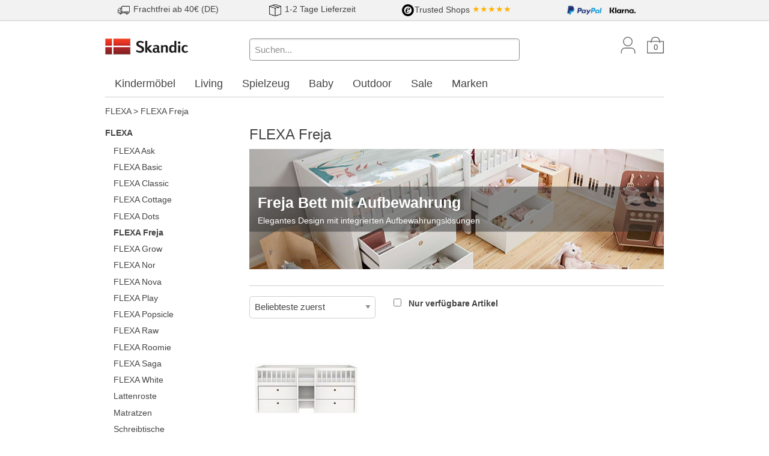

--- FILE ---
content_type: text/html; charset=utf-8
request_url: https://www.skandic.de/FLEXA-FLEXA-Freja
body_size: 10763
content:
<!DOCTYPE html>
<html lang="de">
  <head>
    <meta charset="utf-8" />
    <meta name="viewport" content="width=device-width, initial-scale=1.0, maximum-scale=1.0" />

    <title>FLEXA Freja Bett online kaufen | Skandic.de</title>
    <meta name="keywords" content="FLEXA Freja" />
    <meta name="description" content="FLEXA Freja Bett kaufen - Das Freja Bett von FLEXA ist mit vier Schubladen ausgestattet und bietet so viel Stauraum. In zwei Farben erhältlich." />
    <link rel="canonical" href="/FLEXA-FLEXA-Freja" />

    <link rel="stylesheet" href="/assets/application-2b3b6b346874712b3681052979551efae5cb27a157bebd1581bf266b98653c97.css" />
    <script src="/assets/application-72fa339f751d57df7725337bce49b330b207e46a66e275d1aaec1819fe9610bb.js" async="async"></script>
    <meta name="csrf-param" content="authenticity_token" />
<meta name="csrf-token" content="hwQNNUzsh0-S4vyAlBVRHMAI-moQJiWpqdmDnLziZmZggnV3252sTjV0TQXsNz2M9NfDLuKVpPPqWBkWb4cOZA" />
    
    <!-- Google Consent Mode with default--> 
<script>
window.dataLayer = window.dataLayer || [];
function gtag(){dataLayer.push(arguments); }
gtag('consent', 'default', {
  'ad_storage': 'denied',
  'ad_user_data': 'denied',
  'ad_personalization': 'denied',
  'analytics_storage': 'denied',
  'wait_for_update': '500'
});
</script>
<!-- End Google Consent Mode with default --> 

<!-- Update Functions for each Consent Parameter -->
<script>
  function consentModeGrantedTrackingAndPerformance() {
    gtag('consent', 'update', {
      'analytics_storage': 'granted'
    });
  }
  function consentModeGrantedTargetingAndAdvertising() {
    gtag('consent', 'update', {
      'ad_storage': 'granted',
      'ad_user_data': 'granted',
      'ad_personalization': 'granted'
    });
  }
</script>
<!-- End Update functions for each consent parameter -->
    <script>
  window.dataLayer = window.dataLayer || [];
</script>


<script>
// Measures product impressions and also tracks a standard
// pageview for the tag configuration.
// Product impressions are sent by pushing an impressions object
// containing one or more impressionFieldObjects.
dataLayer.push({
  'ecommerce': {
    'impressions': [
  {
    "name": "FLEXA Freja Bett 90x200cm weiß lackiert Sale",
    "id": "FX803290140",
    "price": "749.0",
    "brand": "FLEXA",
    "list": "Product List",
    "position": 1
  }
]
  }
});
</script>



    <!-- Google Tag Manager Remarketing Tag -->
<script>
  dataLayer.push({
    'event': 'fireRemarketingTag',
    'google_tag_params': {
  "ecomm_prodid": [
    "FX803290140"
  ],
  "ecomm_pagetype": "category",
  "ecomm_category": "FLEXA > FLEXA Freja",
  "ecomm_totalvalue": 0
}
  });
</script>

    
  </head>

  <body class="application">
    

    <div class="teaser-banner-wrapper expanded row">
      <div class="banner teaser"><style>
  .teaser div img {
    height:20px;
    margin:0.2em 0.1em 0.2em 0;
  }
    @media screen and (min-width: 40em) {
      .teaser div {
        text-align: center;
        padding:0.1em 0 0.1em 0;
      }
    }
    @media screen and (max-width: 40em) {
      .teaser div {
        text-align: left;
        padding:0.1em 0 0.1em 0.2em;
      }
    }
</style>

<div class="expanded row" style="background-color:#f2f2f2; border-bottom:1px solid #ccc;">
  <div class="row teaser">
    <div class="columns small-7 medium-3">
      <img src="/media/startseite/teaser/lorry.png" alt="Versandkosten">
      <span>Frachtfrei ab 40€ (DE)</span>
    </div>
    <div class="columns small-5 medium-3">
      <img src="/media/startseite/teaser/package.png" alt="Lieferung">
      <span>1-2 Tage Lieferzeit</span>
    </div>
    <div class="columns small-7 medium-3">
      <span><img src="/media/startseite/teaser/trusted-logo.png" alt="Trusted Shop">Trusted Shops</span>
      <span style="color:#ffb104;">★★★★★</span>
    </div>
    <div class="columns small-5 medium-3">
      <img src="/media/startseite/teaser/paypal-logo2.png" alt="Paypal">
      <img src="/media/startseite/teaser/klarna-logo.png" alt="Klarna">
    </div>
  </div>
</div></div>
    </div>

    <div id="header" class="row">
      <div class="large-3 medium-3 small-6 columns">
        <a href="/"><img data-src-retina="/assets/skandic-logo-retina-277b2bedf4a620f4676d35cb600cacb0ea263c6f2013d86f8e4ffa060e3e0e85.png" width="140" alt="Skandic.de" src="/assets/skandic-logo-d3b3503555bd971d5f4984c934334a28a878fee4343e49b4c86d53314a3b769c.png" /></a>
      </div>
      <div id="icon-bar" class="large-3 medium-3 small-6 columns medium-push-6">
        <a href="/users/new" class="icon user show-for-medium"></a>
        <a href="/line_items" class="icon basket"><span class="line-items-count">0</span></a>
        <span id="search-icon" class="icon search hide-for-medium" data-toggle="search-bar search-icon" data-toggler="hide"></span>
        <span class="icon burger hide-for-large" id="burger-menu-button" data-toggle="burger-menu-pane burger-menu-button" data-toggler="times burger"></span>
      </div>
      <div id="search-bar" class="large-6 medium-6 columns small-12 medium-pull-3 show-for-medium" data-toggler="show-for-medium">
        <form action="/products/search" accept-charset="UTF-8" method="get">
          <input data-hide-on-blur="true" data-url="/products/autosuggest" type="search" placeholder="Suchen..." name="query" value="" class="q focus" />
          <span class="autosuggest"></span>
        </form>
      </div>
    </div>

    <div id="burger-menu-pane" class="row" data-toggler="visible">
      <div class="small-12 columns">
        <p>
            Ihr Kundenkonto: <a class="emphasize" href="/users/new">Anmelden oder registrieren</a>
        </p>
      </div>
      <div class="small-12 columns" id="main-menu">
        <ul class="vertical menu drilldown"
    data-drilldown data-back-button="&lt;li class&#x3D;&quot;js-drilldown-back&quot;&gt;&lt;a tabindex&#x3D;&quot;0&quot;&gt;Zurück&lt;/a&gt;&lt;/li&gt;"
    data-parent-link="true" data-animate-height="true"
    data-scroll-top-element="html"
    data-scroll-top="true">

    <li class="menu-text">Markenshop</li>
    
<ul>
<li class="unfolded"><a href="/FLEXA">FLEXA</a>
<ul>
<li class="unfolded"><a href="/FLEXA-FLEXA-Ask">FLEXA Ask</a>
<ul>
<li class=""><a href="/FLEXA-FLEXA-Ask-Bettzubehoer">Bettzubehör</a></li>
<li class=""><a href="/FLEXA-FLEXA-Ask-Juniorbetten">Juniorbetten</a></li>
</ul></li>
<li class="unfolded"><a href="/FLEXA-FLEXA-Basic">FLEXA Basic</a>
<ul>
<li class=""><a href="/FLEXA-FLEXA-Basic-Basic-Hit-Betten">Basic Hit Betten</a></li>
</ul></li>
<li class="unfolded"><a href="/FLEXA-FLEXA-Classic">FLEXA Classic</a>
<ul>
<li class="unfolded"><a href="/FLEXA-FLEXA-Classic-Betterweiterungen">Betterweiterungen</a>
<ul>
<li class=""><a href="/FLEXA-FLEXA-Classic-Betterweiterungen-Absturzsicherungen">Absturzsicherungen</a></li>
<li class="unfolded"><a href="/FLEXA-FLEXA-Classic-Betterweiterungen-Umbausaetze">Umbausätze</a>
<ul>
<li class=""><a href="/FLEXA-FLEXA-Classic-Betterweiterungen-Umbausaetze-Zum-Etagenbett">Zum Etagenbett</a></li>
<li class=""><a href="/FLEXA-FLEXA-Classic-Betterweiterungen-Umbausaetze-Zum-halbhohen-Bett">Zum halbhohen Bett</a></li>
<li class=""><a href="/FLEXA-FLEXA-Classic-Betterweiterungen-Umbausaetze-Zum-Hochbett">Zum Hochbett</a></li>
<li class=""><a href="/FLEXA-FLEXA-Classic-Betterweiterungen-Umbausaetze-Zum-mittelhohen-Bett">Zum mittelhohen Bett</a></li>
</ul></li>
</ul></li>
<li class=""><a href="/FLEXA-FLEXA-Classic-Bettzubehoer">Bettzubehör</a></li>
<li class=""><a href="/FLEXA-FLEXA-Classic-Einzelbetten">Einzelbetten</a></li>
<li class=""><a href="/FLEXA-FLEXA-Classic-Etagenbetten">Etagenbetten</a></li>
<li class=""><a href="/FLEXA-FLEXA-Classic-Halbhohe-Betten">Halbhohe Betten</a></li>
<li class=""><a href="/FLEXA-FLEXA-Classic-Hochbetten">Hochbetten</a></li>
<li class=""><a href="/FLEXA-FLEXA-Classic-Kommoden">Kommoden</a></li>
<li class=""><a href="/FLEXA-FLEXA-Classic-Regale">Regale</a></li>
<li class="unfolded"><a href="/FLEXA-FLEXA-Classic-Schraenke">Schränke</a>
<ul>
<li class=""><a href="/FLEXA-FLEXA-Classic-Schraenke-3-tuerige-Schraenke">3-türige Schränke</a></li>
</ul></li>
</ul></li>
<li class="unfolded"><a href="/FLEXA-FLEXA-Cottage">FLEXA Cottage</a>
<ul>
<li class=""><a href="/FLEXA-FLEXA-Cottage-Betten">Betten</a></li>
<li class=""><a href="/FLEXA-FLEXA-Cottage-Zubehoer">Zubehör</a></li>
</ul></li>
<li class="unfolded"><a href="/FLEXA-FLEXA-Dots">FLEXA Dots</a>
<ul>
<li class=""><a href="/FLEXA-FLEXA-Dots-Bettzubehoer">Bettzubehör</a></li>
<li class=""><a href="/FLEXA-FLEXA-Dots-Regale-Aufbewahrung">Regale & Aufbewahrung</a></li>
<li class=""><a href="/FLEXA-FLEXA-Dots-Spielmoebel">Spielmöbel</a></li>
</ul></li>
<li class="is-active"><a href="/FLEXA-FLEXA-Freja">FLEXA Freja</a></li>
<li class=""><a href="/FLEXA-FLEXA-Grow">FLEXA Grow</a></li>
<li class="unfolded"><a href="/FLEXA-FLEXA-Nor">FLEXA Nor</a>
<ul>
<li class=""><a href="/FLEXA-FLEXA-Nor-Betterweiterungen">Betterweiterungen</a></li>
<li class=""><a href="/FLEXA-FLEXA-Nor-Einzelbetten">Einzelbetten</a></li>
<li class=""><a href="/FLEXA-FLEXA-Nor-Etagenbetten">Etagenbetten</a></li>
<li class=""><a href="/FLEXA-FLEXA-Nor-Halbhohe-Betten">Halbhohe Betten</a></li>
<li class=""><a href="/FLEXA-FLEXA-Nor-Hochbetten">Hochbetten</a></li>
<li class=""><a href="/FLEXA-FLEXA-Nor-Mittelhohe-Betten">Mittelhohe Betten</a></li>
</ul></li>
<li class="unfolded"><a href="/FLEXA-FLEXA-Nova">FLEXA Nova</a>
<ul>
<li class=""><a href="/FLEXA-FLEXA-Nova-Betten">Betten</a></li>
<li class=""><a href="/FLEXA-FLEXA-Nova-Bettzubehoer">Bettzubehör</a></li>
<li class=""><a href="/FLEXA-FLEXA-Nova-Regale">Regale</a></li>
<li class=""><a href="/FLEXA-FLEXA-Nova-Spielmoebel">Spielmöbel</a></li>
<li class=""><a href="/FLEXA-FLEXA-Nova-Wickeltisch">Wickeltisch</a></li>
</ul></li>
<li class="unfolded"><a href="/FLEXA-FLEXA-Play">FLEXA Play</a>
<ul>
<li class=""><a href="/FLEXA-FLEXA-Play-Create">Create</a></li>
<li class=""><a href="/FLEXA-FLEXA-Play-Explore">Explore</a></li>
<li class=""><a href="/FLEXA-FLEXA-Play-Imagine">Imagine</a></li>
<li class=""><a href="/FLEXA-FLEXA-Play-Move">Move</a></li>
</ul></li>
<li class="unfolded"><a href="/FLEXA-FLEXA-Popsicle">FLEXA Popsicle</a>
<ul>
<li class=""><a href="/FLEXA-FLEXA-Popsicle-Einzelbetten">Einzelbetten</a></li>
<li class=""><a href="/FLEXA-FLEXA-Popsicle-Regale-Kommoden">Regale & Kommoden</a></li>
<li class=""><a href="/FLEXA-FLEXA-Popsicle-Schraenke">Schränke</a></li>
<li class=""><a href="/FLEXA-FLEXA-Popsicle-Umbausaetze">Umbausätze</a></li>
</ul></li>
<li class=""><a href="/FLEXA-FLEXA-Raw">FLEXA Raw</a></li>
<li class="unfolded"><a href="/FLEXA-FLEXA-Roomie">FLEXA Roomie</a>
<ul>
<li class=""><a href="/FLEXA-FLEXA-Roomie-Kommoden">Kommoden</a></li>
<li class=""><a href="/FLEXA-FLEXA-Roomie-Regale">Regale</a></li>
<li class=""><a href="/FLEXA-FLEXA-Roomie-Schraenke">Schränke</a></li>
</ul></li>
<li class="unfolded"><a href="/FLEXA-FLEXA-Saga">FLEXA Saga</a>
<ul>
<li class=""><a href="/FLEXA-FLEXA-Saga-Kommoden">Kommoden</a></li>
<li class=""><a href="/FLEXA-FLEXA-Saga-Regale">Regale</a></li>
<li class=""><a href="/FLEXA-FLEXA-Saga-Schraenke">Schränke</a></li>
</ul></li>
<li class="unfolded"><a href="/FLEXA-FLEXA-White">FLEXA White</a>
<ul>
<li class=""><a href="/FLEXA-FLEXA-White-Betterweiterungen">Betterweiterungen</a></li>
<li class=""><a href="/FLEXA-FLEXA-White-Bettzubehoer">Bettzubehör</a></li>
<li class=""><a href="/FLEXA-FLEXA-White-Einzelbetten">Einzelbetten</a></li>
<li class=""><a href="/FLEXA-FLEXA-White-Etagenbetten">Etagenbetten</a></li>
<li class=""><a href="/FLEXA-FLEXA-White-Halbhohe-Betten">Halbhohe Betten</a></li>
<li class=""><a href="/FLEXA-FLEXA-White-Hochbetten">Hochbetten</a></li>
<li class=""><a href="/FLEXA-FLEXA-White-Mittelhohe-Betten">Mittelhohe Betten</a></li>
</ul></li>
<li class=""><a href="/FLEXA-Lattenroste">Lattenroste</a></li>
<li class=""><a href="/FLEXA-Matratzen">Matratzen</a></li>
<li class="unfolded"><a href="/FLEXA-Schreibtische">Schreibtische</a>
<ul>
<li class=""><a href="/FLEXA-Schreibtische-Evo">Evo</a></li>
<li class=""><a href="/FLEXA-Schreibtische-Moby">Moby</a></li>
<li class=""><a href="/FLEXA-Schreibtische-Schreibtischstuehle">Schreibtischstühle</a></li>
<li class=""><a href="/FLEXA-Schreibtische-Schreibtischzubehoer">Schreibtischzubehör</a></li>
<li class=""><a href="/FLEXA-Schreibtische-Study">Study</a></li>
</ul></li>
<li class="unfolded"><a href="/FLEXA-Textilien">Textilien</a>
<ul>
<li class=""><a href="/FLEXA-Textilien-Dawn-Collection">Dawn Collection</a></li>
<li class=""><a href="/FLEXA-Textilien-Design-Fairy-Tale">Design Fairy Tale</a></li>
<li class=""><a href="/FLEXA-Textilien-Sonstiges">Sonstiges</a></li>
</ul></li>
</ul></li>
</ul>

  <li class="menu-text">Themenwelt</li>
    <li><a href="/Kindermoebel">Kindermöbel</a>
      <ul class="vertical menu nested">
        <li class="">
          <a href="/Kindermoebel-Hochbetten" title="Hochbett">
            Hochbetten
          </a>
        </li>
        <li class="">
          <a href="/Kindermoebel-Einzelbetten" title="Einzelbetten">
            Einzelbetten
          </a>
        </li>
        <li class="">
          <a href="/Kindermoebel-Etagenbetten" title="Etagenbetten">
            Etagenbetten
          </a>
        </li>
        <li class="">
          <a href="/Kindermoebel-Hausbetten" title="Hausbetten">
            Hausbetten
          </a>
        </li>
        <li class="">
          <a href="/Kindermoebel-Tipibetten" title="Tipi Kinderbetten">
            Tipibetten
          </a>
        </li>
        <li class="">
          <a href="/Kindermoebel-Kinderschreibtische" title="Kinderschreibtische">
            Kinderschreibtische
          </a>
        </li>
        <li class="">
          <a href="/Kindermoebel-Kommoden" title="Kommoden">
            Kommoden
          </a>
        </li>
        <li class="">
          <a href="/Kindermoebel-Matratzen" title="Jugendmatratzen">
            Matratzen
          </a>
        </li>
        <li class="">
          <a href="/Kindermoebel-Regale" title="Regale">
            Regale
          </a>
        </li>
        <li class="">
          <a href="/Kindermoebel-Schraenke" title="Schränke">
            Schränke
          </a>
        </li>
        <li class="">
          <a href="/Kindermoebel-Sessel" title="Sessel">
            Sessel
          </a>
        </li>
        <li class="">
          <a href="/Kindermoebel-Sitzsaecke" title="Sitzsäcke">
            Sitzsäcke
          </a>
        </li>
        <li class="">
          <a href="/Kindermoebel-Sofas" title="Sofas">
            Sofas
          </a>
        </li>
        <li class="">
          <a href="/Kindermoebel-Spielmoebel" title="Spielmöbel">
            Spielmöbel
          </a>
        </li>
        <li class="">
          <a href="/Kindermoebel-Teppiche" title="Teppiche">
            Teppiche
          </a>
        </li>
        <li class="">
          <a href="/Kindermoebel-Drehstuehle" title="Drehstühle">
            Drehstühle
          </a>
        </li>
      </ul>
    </li>
    <li><a href="/Living">Living</a>
      <ul class="vertical menu nested">
        <li class="">
          <a href="/Living-Badezimmer" title="Living Badezimmer">
            Badezimmer
          </a>
        </li>
        <li class="">
          <a href="/Living-Betten" title="Living Betten">
            Betten
          </a>
        </li>
        <li class="">
          <a href="/Living-Dekoration" title="Dekoration">
            Dekoration
          </a>
        </li>
        <li class="">
          <a href="/Living-Esstische" title="Living Esstische">
            Esstische
          </a>
        </li>
        <li class="">
          <a href="/Living-Feuerstelle" title="Feuerstelle &amp; Zubehör">
            Feuerstelle
          </a>
        </li>
        <li class="">
          <a href="/Living-Garderobe" title="Garderoben">
            Garderobe
          </a>
        </li>
        <li class="">
          <a href="/Living-Kerzen-Halter" title="Kerzen &amp; Halter">
            Kerzen &amp; Halter
          </a>
        </li>
        <li class="">
          <a href="/Living-Kniestuehle" title="Kniestühle">
            Kniestühle
          </a>
        </li>
        <li class="">
          <a href="/Living-Kueche" title="Küche &amp; Ausstattung">
            Küche
          </a>
        </li>
        <li class="">
          <a href="/Living-Lampen" title="Lampen">
            Lampen
          </a>
        </li>
        <li class="">
          <a href="/Living-Laternen" title="Laternen">
            Laternen
          </a>
        </li>
        <li class="">
          <a href="/Living-Lichterketten" title="Lichterketten">
            Lichterketten
          </a>
        </li>
        <li class="">
          <a href="/Living-Lounge-Sitzgruppen" title="Lounge Sitzgruppen">
            Lounge Sitzgruppen
          </a>
        </li>
        <li class="">
          <a href="/Living-Regale-Sideboards" title="Regale &amp; Sideboards">
            Regale &amp; Sideboards
          </a>
        </li>
        <li class="">
          <a href="/Living-Sitzsaecke" title="Sitzsäcke">
            Sitzsäcke
          </a>
        </li>
        <li class="">
          <a href="/Living-Stehhocker" title="Stehhocker">
            Stehhocker
          </a>
        </li>
        <li class="">
          <a href="/Living-Teppiche" title="Teppiche">
            Teppiche
          </a>
        </li>
        <li class="">
          <a href="/Living-Tische" title="Tische">
            Tische
          </a>
        </li>
        <li class="">
          <a href="/Living-Tischfeuer" title="Living Tischfeuer">
            Tischfeuer
          </a>
        </li>
        <li class="">
          <a href="/Living-Vasen" title="Vasen">
            Vasen
          </a>
        </li>
        <li class="">
          <a href="/Living-Wolldecken" title="Wolldecken">
            Wolldecken
          </a>
        </li>
      </ul>
    </li>
    <li><a href="/Spielzeug">Spielzeug</a>
      <ul class="vertical menu nested">
        <li class="">
          <a href="/Spielzeug-Aufbewahrung" title="Spielzeug Aufbewahrung">
            Aufbewahrung
          </a>
        </li>
        <li class="">
          <a href="/Spielzeug-Badespielzeug" title="Badespielzeug">
            Badespielzeug
          </a>
        </li>
        <li class="">
          <a href="/Spielzeug-Bausteine" title="Bausteine">
            Bausteine
          </a>
        </li>
        <li class="">
          <a href="/Spielzeug-Handpuppen" title="Handpuppen">
            Handpuppen
          </a>
        </li>
        <li class="">
          <a href="/Spielzeug-Holzeisenbahn" title="Holzeisenbahn">
            Holzeisenbahn
          </a>
        </li>
        <li class="">
          <a href="/Spielzeug-Kameras" title="Kinderkameras">
            Kameras
          </a>
        </li>
        <li class="">
          <a href="/Spielzeug-Kaufladen" title="Kaufladen und Zubehör">
            Kaufladen
          </a>
        </li>
        <li class="">
          <a href="/Spielzeug-Kugelbahnen" title="Kugelbahn">
            Kugelbahnen
          </a>
        </li>
        <li class="">
          <a href="/Spielzeug-Lauflernwagen" title="Spielzeug Lauflernwagen">
            Lauflernwagen
          </a>
        </li>
        <li class="">
          <a href="/Spielzeug-Lernspielzeug" title="Lernspielzeug">
            Lernspielzeug
          </a>
        </li>
        <li class="">
          <a href="/Spielzeug-Motorikspielzeug" title="Motorikspielzeug">
            Motorikspielzeug
          </a>
        </li>
        <li class="">
          <a href="/Spielzeug-Puppen" title="Puppen">
            Puppen
          </a>
        </li>
        <li class="">
          <a href="/Spielzeug-Puppenbetten" title="Puppenbetten">
            Puppenbetten
          </a>
        </li>
        <li class="">
          <a href="/Spielzeug-Puppenhaeuser" title="Puppenhäuser und Zubehör">
            Puppenhäuser
          </a>
        </li>
        <li class="">
          <a href="/Spielzeug-Puzzles" title="Puzzles">
            Puzzles
          </a>
        </li>
        <li class="">
          <a href="/Spielzeug-Sandspielzeug" title="Sandspielzeug">
            Sandspielzeug
          </a>
        </li>
        <li class="">
          <a href="/Spielzeug-Spiele" title="Spiele">
            Spiele
          </a>
        </li>
        <li class="">
          <a href="/Spielzeug-Spielfahrzeuge" title="Spielfahrzeuge">
            Spielfahrzeuge
          </a>
        </li>
        <li class="">
          <a href="/Spielzeug-Spielkuechen-Werkbaenke" title="Spielzeug Spielküchen &amp; Werkbänke">
            Spielküchen &amp; Werkbänke
          </a>
        </li>
        <li class="">
          <a href="/Spielzeug-Spielstrassen" title="Spielzeug Spielstraßen">
            Spielstraßen
          </a>
        </li>
        <li class="">
          <a href="/Spielzeug-Spielzelte" title="Spielzeug Spielzelte">
            Spielzelte
          </a>
        </li>
        <li class="">
          <a href="/Spielzeug-Stofftiere" title="Stofftiere">
            Stofftiere
          </a>
        </li>
        <li class="">
          <a href="/Spielzeug-Tonies" title="Tonies">
            Tonies
          </a>
        </li>
      </ul>
    </li>
    <li><a href="/Baby">Baby</a>
      <ul class="vertical menu nested">
        <li class="">
          <a href="/Baby-Babyspielzeug" title="Babyspielzeug">
            Babyspielzeug
          </a>
        </li>
        <li class="">
          <a href="/Baby-Moebel" title="Babymöbel">
            Möbel
          </a>
        </li>
        <li class="">
          <a href="/Baby-Praktisches-fuers-Baby" title="Praktisches fürs Baby">
            Praktisches fürs Baby
          </a>
        </li>
      </ul>
    </li>
    <li><a href="/Outdoor">Outdoor</a>
      <ul class="vertical menu nested">
        <li class="">
          <a href="/Outdoor-Basketballkoerbe" title="Basketballkörbe">
            Basketballkörbe
          </a>
        </li>
        <li class="">
          <a href="/Outdoor-Beleuchtung-Sale" title="Outdoor Beleuchtung
Sale">
            Beleuchtung
Sale
          </a>
        </li>
        <li class="">
          <a href="/Outdoor-Beleuchtung" title="Outdoor Beleuchtung">
            Beleuchtung
          </a>
        </li>
        <li class="">
          <a href="/Outdoor-Bollerwagen" title="Bollerwagen">
            Bollerwagen
          </a>
        </li>
        <li class="">
          <a href="/Outdoor-Dreiraeder" title="Dreiräder">
            Dreiräder
          </a>
        </li>
        <li class="">
          <a href="/Outdoor-Gartengeraete" title="Outdoor Gartengeräte">
            Gartengeräte
          </a>
        </li>
        <li class="">
          <a href="/Outdoor-Gartenmoebel" title="Gartenmöbel">
            Gartenmöbel
          </a>
        </li>
        <li class="">
          <a href="/Outdoor-Gokarts" title="Gokarts">
            Gokarts
          </a>
        </li>
        <li class="">
          <a href="/Outdoor-Haengematte" title="Hängematten">
            Hängematte
          </a>
        </li>
        <li class="">
          <a href="/Outdoor-Heizkissen" title="Outdoor Heizkissen">
            Heizkissen
          </a>
        </li>
        <li class="">
          <a href="/Outdoor-Helme" title="Helme">
            Helme
          </a>
        </li>
        <li class="">
          <a href="/Outdoor-Laufraeder" title="Laufräder">
            Laufräder
          </a>
        </li>
        <li class="">
          <a href="/Outdoor-Minigolf" title="Outdoor Minigolf">
            Minigolf
          </a>
        </li>
        <li class="">
          <a href="/Outdoor-Roller" title="Roller">
            Roller
          </a>
        </li>
        <li class="">
          <a href="/Outdoor-Rucksaecke-Taschen" title="Rucksäcke &amp; Taschen">
            Rucksäcke &amp; Taschen
          </a>
        </li>
        <li class="">
          <a href="/Outdoor-Sandkaesten" title="Sandkästen">
            Sandkästen
          </a>
        </li>
        <li class="">
          <a href="/Outdoor-Sandspielzeug" title="Outdoor Sandspielzeug">
            Sandspielzeug
          </a>
        </li>
        <li class="">
          <a href="/Outdoor-Spielhaeuser" title="Spielhäuser">
            Spielhäuser
          </a>
        </li>
        <li class="">
          <a href="/Outdoor-Teppiche" title="Outdoorteppiche">
            Teppiche
          </a>
        </li>
        <li class="">
          <a href="/Outdoor-Tore" title="Tore">
            Tore
          </a>
        </li>
      </ul>
    </li>
    <li><a href="/Sale">Sale</a>
      <ul class="vertical menu nested">
        <li class="">
          <a href="/Sale-Baby" title="Sale Baby">
            Baby
          </a>
        </li>
        <li class="">
          <a href="/Sale-Kindermoebel" title="Sale Kindermöbel">
            Kindermöbel
          </a>
        </li>
        <li class="">
          <a href="/Sale-Living" title="Sale Living">
            Living
          </a>
        </li>
        <li class="">
          <a href="/Sale-Outdoor" title="Sale Outdoor">
            Outdoor
          </a>
        </li>
        <li class="">
          <a href="/Sale-Spielzeug" title="Sale Spielzeug">
            Spielzeug
          </a>
        </li>
      </ul>
    </li>
  <li><a href="/brands" title="Alle Marken A-Z">Marken</a></li>

  <li class="menu-text">Informationen</li>
  <li><a href="/terms">AGB &amp; Versand</a></li>
  <li><a href="/privacy">Datenschutz</a></li>
  <li><a href="/newsletter_contacts/new">Newsletter</a></li>
  <li><a href="/contact">Kontakt</a></li>
</ul>

      </div>
    </div>

      <div id="mega-menu" class="row show-for-large">
    <div class="large-12 columns">
      <ul class="menu top-level">
        <li>
          <a data-toggle="Kindermoebel" href="/Kindermoebel">
            Kindermöbel
          </a>
          <div class="dropdown-pane" id="Kindermoebel"
              data-dropdown
              data-hover="true"
              data-hover-pane="true"
              data-v-offset="1"
              data-close-on-click="true">
            <div class="row">
              <div class="large-6 columns">
                <ul class="menu">
                <li class="headline">Kindermöbel</li>
                  <li>
                    <a href="/Kindermoebel-Hochbetten" title="Hochbett">
                      Hochbetten
                    </a>
                  </li>
                  <li>
                    <a href="/Kindermoebel-Einzelbetten" title="Einzelbetten">
                      Einzelbetten
                    </a>
                  </li>
                  <li>
                    <a href="/Kindermoebel-Etagenbetten" title="Etagenbetten">
                      Etagenbetten
                    </a>
                  </li>
                  <li>
                    <a href="/Kindermoebel-Hausbetten" title="Hausbetten">
                      Hausbetten
                    </a>
                  </li>
                  <li>
                    <a href="/Kindermoebel-Tipibetten" title="Tipi Kinderbetten">
                      Tipibetten
                    </a>
                  </li>
                  <li>
                    <a href="/Kindermoebel-Kinderschreibtische" title="Kinderschreibtische">
                      Kinderschreibtische
                    </a>
                  </li>
                  <li>
                    <a href="/Kindermoebel-Kommoden" title="Kommoden">
                      Kommoden
                    </a>
                  </li>
                  <li>
                    <a href="/Kindermoebel-Matratzen" title="Jugendmatratzen">
                      Matratzen
                    </a>
                  </li>
                  <li>
                    <a href="/Kindermoebel-Regale" title="Regale">
                      Regale
                    </a>
                  </li>
                  <li>
                    <a href="/Kindermoebel-Schraenke" title="Schränke">
                      Schränke
                    </a>
                  </li>
                  <li>
                    <a href="/Kindermoebel-Sessel" title="Sessel">
                      Sessel
                    </a>
                  </li>
                  <li>
                    <a href="/Kindermoebel-Sitzsaecke" title="Sitzsäcke">
                      Sitzsäcke
                    </a>
                  </li>
                  <li>
                    <a href="/Kindermoebel-Sofas" title="Sofas">
                      Sofas
                    </a>
                  </li>
                  <li>
                    <a href="/Kindermoebel-Spielmoebel" title="Spielmöbel">
                      Spielmöbel
                    </a>
                  </li>
                  <li>
                    <a href="/Kindermoebel-Teppiche" title="Teppiche">
                      Teppiche
                    </a>
                  </li>
                  <li>
                    <a href="/Kindermoebel-Drehstuehle" title="Drehstühle">
                      Drehstühle
                    </a>
                  </li>
                </ul>
              </div>
              <div class="large-6 columns">
                <ul class="menu">
                  <li class="headline">Beliebte Marken</li>
                    <li>
                      <a href="/FLEXA">FLEXA</a>
                    </li>
                    <li>
                      <a href="/Hoppekids">Hoppekids</a>
                    </li>
                    <li>
                      <a href="/products/search?query=Infantil">Infantil</a>
                    </li>
                    <li>
                      <a href="/LIFETIME-Kidsrooms">Lifetime Kidsrooms</a>
                    </li>
                    <li>
                      <a href="/poptop">poptop</a>
                    </li>
                    <li>
                      <a href="/Stokke">Stokke®</a>
                    </li>
                    <li>
                      <a href="/THUKA">THUKA</a>
                    </li>
                    <li>
                      <a href="/products/search?query=Tobykids">Tobykids</a>
                    </li>
                    <li>
                      <a href="/products/search?query=Tr%C3%A4umeland">Träumeland</a>
                    </li>
                    <li>
                      <a href="/Wigiwama">Wigiwama</a>
                    </li>
                </ul>
              </div>
            </div>
          </div>
        </li>
        <li>
          <a data-toggle="Living" href="/Living">
            Living
          </a>
          <div class="dropdown-pane" id="Living"
              data-dropdown
              data-hover="true"
              data-hover-pane="true"
              data-v-offset="1"
              data-close-on-click="true">
            <div class="row">
              <div class="large-6 columns">
                <ul class="menu">
                <li class="headline">Living</li>
                  <li>
                    <a href="/Living-Badezimmer" title="Living Badezimmer">
                      Badezimmer
                    </a>
                  </li>
                  <li>
                    <a href="/Living-Betten" title="Living Betten">
                      Betten
                    </a>
                  </li>
                  <li>
                    <a href="/Living-Dekoration" title="Dekoration">
                      Dekoration
                    </a>
                  </li>
                  <li>
                    <a href="/Living-Esstische" title="Living Esstische">
                      Esstische
                    </a>
                  </li>
                  <li>
                    <a href="/Living-Feuerstelle" title="Feuerstelle &amp; Zubehör">
                      Feuerstelle
                    </a>
                  </li>
                  <li>
                    <a href="/Living-Garderobe" title="Garderoben">
                      Garderobe
                    </a>
                  </li>
                  <li>
                    <a href="/Living-Kerzen-Halter" title="Kerzen &amp; Halter">
                      Kerzen &amp; Halter
                    </a>
                  </li>
                  <li>
                    <a href="/Living-Kniestuehle" title="Kniestühle">
                      Kniestühle
                    </a>
                  </li>
                  <li>
                    <a href="/Living-Kueche" title="Küche &amp; Ausstattung">
                      Küche
                    </a>
                  </li>
                  <li>
                    <a href="/Living-Lampen" title="Lampen">
                      Lampen
                    </a>
                  </li>
                  <li>
                    <a href="/Living-Laternen" title="Laternen">
                      Laternen
                    </a>
                  </li>
                  <li>
                    <a href="/Living-Lichterketten" title="Lichterketten">
                      Lichterketten
                    </a>
                  </li>
                  <li>
                    <a href="/Living-Lounge-Sitzgruppen" title="Lounge Sitzgruppen">
                      Lounge Sitzgruppen
                    </a>
                  </li>
                  <li>
                    <a href="/Living-Regale-Sideboards" title="Regale &amp; Sideboards">
                      Regale &amp; Sideboards
                    </a>
                  </li>
                  <li>
                    <a href="/Living-Sitzsaecke" title="Sitzsäcke">
                      Sitzsäcke
                    </a>
                  </li>
                  <li>
                    <a href="/Living-Stehhocker" title="Stehhocker">
                      Stehhocker
                    </a>
                  </li>
                  <li>
                    <a href="/Living-Teppiche" title="Teppiche">
                      Teppiche
                    </a>
                  </li>
                  <li>
                    <a href="/Living-Tische" title="Tische">
                      Tische
                    </a>
                  </li>
                  <li>
                    <a href="/Living-Tischfeuer" title="Living Tischfeuer">
                      Tischfeuer
                    </a>
                  </li>
                  <li>
                    <a href="/Living-Vasen" title="Vasen">
                      Vasen
                    </a>
                  </li>
                  <li>
                    <a href="/Living-Wolldecken" title="Wolldecken">
                      Wolldecken
                    </a>
                  </li>
                </ul>
              </div>
              <div class="large-6 columns">
                <ul class="menu">
                  <li class="headline">Beliebte Marken</li>
                    <li>
                      <a href="/DecoTrend">DecoTrend</a>
                    </li>
                    <li>
                      <a href="/Hoptimist">Hoptimist®</a>
                    </li>
                    <li>
                      <a href="/Klippan">Klippan</a>
                    </li>
                    <li>
                      <a href="/Pappelina">Pappelina</a>
                    </li>
                    <li>
                      <a href="/Raeder">räder</a>
                    </li>
                    <li>
                      <a href="/Rosti">Rosti</a>
                    </li>
                    <li>
                      <a href="/Rubjerg-Design">Rubjerg Design</a>
                    </li>
                    <li>
                      <a href="/SOMPEX">SOMPEX</a>
                    </li>
                    <li>
                      <a href="/UYUNI">UYUNI</a>
                    </li>
                    <li>
                      <a href="/ZONE-Denmark">ZONE Denmark</a>
                    </li>
                </ul>
              </div>
            </div>
          </div>
        </li>
        <li>
          <a data-toggle="Spielzeug" href="/Spielzeug">
            Spielzeug
          </a>
          <div class="dropdown-pane" id="Spielzeug"
              data-dropdown
              data-hover="true"
              data-hover-pane="true"
              data-v-offset="1"
              data-close-on-click="true">
            <div class="row">
              <div class="large-6 columns">
                <ul class="menu">
                <li class="headline">Spielzeug</li>
                  <li>
                    <a href="/Spielzeug-Aufbewahrung" title="Spielzeug Aufbewahrung">
                      Aufbewahrung
                    </a>
                  </li>
                  <li>
                    <a href="/Spielzeug-Badespielzeug" title="Badespielzeug">
                      Badespielzeug
                    </a>
                  </li>
                  <li>
                    <a href="/Spielzeug-Bausteine" title="Bausteine">
                      Bausteine
                    </a>
                  </li>
                  <li>
                    <a href="/Spielzeug-Handpuppen" title="Handpuppen">
                      Handpuppen
                    </a>
                  </li>
                  <li>
                    <a href="/Spielzeug-Holzeisenbahn" title="Holzeisenbahn">
                      Holzeisenbahn
                    </a>
                  </li>
                  <li>
                    <a href="/Spielzeug-Kameras" title="Kinderkameras">
                      Kameras
                    </a>
                  </li>
                  <li>
                    <a href="/Spielzeug-Kaufladen" title="Kaufladen und Zubehör">
                      Kaufladen
                    </a>
                  </li>
                  <li>
                    <a href="/Spielzeug-Kugelbahnen" title="Kugelbahn">
                      Kugelbahnen
                    </a>
                  </li>
                  <li>
                    <a href="/Spielzeug-Lauflernwagen" title="Spielzeug Lauflernwagen">
                      Lauflernwagen
                    </a>
                  </li>
                  <li>
                    <a href="/Spielzeug-Lernspielzeug" title="Lernspielzeug">
                      Lernspielzeug
                    </a>
                  </li>
                  <li>
                    <a href="/Spielzeug-Motorikspielzeug" title="Motorikspielzeug">
                      Motorikspielzeug
                    </a>
                  </li>
                  <li>
                    <a href="/Spielzeug-Puppen" title="Puppen">
                      Puppen
                    </a>
                  </li>
                  <li>
                    <a href="/Spielzeug-Puppenbetten" title="Puppenbetten">
                      Puppenbetten
                    </a>
                  </li>
                  <li>
                    <a href="/Spielzeug-Puppenhaeuser" title="Puppenhäuser und Zubehör">
                      Puppenhäuser
                    </a>
                  </li>
                  <li>
                    <a href="/Spielzeug-Puzzles" title="Puzzles">
                      Puzzles
                    </a>
                  </li>
                  <li>
                    <a href="/Spielzeug-Sandspielzeug" title="Sandspielzeug">
                      Sandspielzeug
                    </a>
                  </li>
                  <li>
                    <a href="/Spielzeug-Spiele" title="Spiele">
                      Spiele
                    </a>
                  </li>
                  <li>
                    <a href="/Spielzeug-Spielfahrzeuge" title="Spielfahrzeuge">
                      Spielfahrzeuge
                    </a>
                  </li>
                  <li>
                    <a href="/Spielzeug-Spielkuechen-Werkbaenke" title="Spielzeug Spielküchen &amp; Werkbänke">
                      Spielküchen &amp; Werkbänke
                    </a>
                  </li>
                  <li>
                    <a href="/Spielzeug-Spielstrassen" title="Spielzeug Spielstraßen">
                      Spielstraßen
                    </a>
                  </li>
                  <li>
                    <a href="/Spielzeug-Spielzelte" title="Spielzeug Spielzelte">
                      Spielzelte
                    </a>
                  </li>
                  <li>
                    <a href="/Spielzeug-Stofftiere" title="Stofftiere">
                      Stofftiere
                    </a>
                  </li>
                  <li>
                    <a href="/Spielzeug-Tonies" title="Tonies">
                      Tonies
                    </a>
                  </li>
                </ul>
              </div>
              <div class="large-6 columns">
                <ul class="menu">
                  <li class="headline">Beliebte Marken</li>
                    <li>
                      <a href="/Brio">Brio</a>
                    </li>
                    <li>
                      <a href="/Erzi">Erzi</a>
                    </li>
                    <li>
                      <a href="/HABA">Haba</a>
                    </li>
                    <li>
                      <a href="/Jellycat">Jellycat</a>
                    </li>
                    <li>
                      <a href="/KAPLA">Kapla</a>
                    </li>
                    <li>
                      <a href="/Living-Puppets">Living Puppets</a>
                    </li>
                    <li>
                      <a href="/MODU">MODU®</a>
                    </li>
                    <li>
                      <a href="/Stapelstein">Stapelstein®</a>
                    </li>
                    <li>
                      <a href="/Steiff">Steiff</a>
                    </li>
                    <li>
                      <a href="/Tonies">tonies®</a>
                    </li>
                </ul>
              </div>
            </div>
          </div>
        </li>
        <li>
          <a data-toggle="Baby" href="/Baby">
            Baby
          </a>
          <div class="dropdown-pane" id="Baby"
              data-dropdown
              data-hover="true"
              data-hover-pane="true"
              data-v-offset="1"
              data-close-on-click="true">
            <div class="row">
              <div class="large-6 columns">
                <ul class="menu">
                <li class="headline">Baby</li>
                  <li>
                    <a href="/Baby-Babyspielzeug" title="Babyspielzeug">
                      Babyspielzeug
                    </a>
                  </li>
                  <li>
                    <a href="/Baby-Moebel" title="Babymöbel">
                      Möbel
                    </a>
                  </li>
                  <li>
                    <a href="/Baby-Praktisches-fuers-Baby" title="Praktisches fürs Baby">
                      Praktisches fürs Baby
                    </a>
                  </li>
                </ul>
              </div>
              <div class="large-6 columns">
                <ul class="menu">
                  <li class="headline">Beliebte Marken</li>
                    <li>
                      <a href="/Caramma">Caramma</a>
                    </li>
                    <li>
                      <a href="/HABA">Haba</a>
                    </li>
                    <li>
                      <a href="/Jellycat">Jellycat</a>
                    </li>
                    <li>
                      <a href="/Koziol">Koziol</a>
                    </li>
                    <li>
                      <a href="/Membantu">Membantu®</a>
                    </li>
                    <li>
                      <a href="/Sebra">Sebra</a>
                    </li>
                    <li>
                      <a href="/Steiff">Steiff</a>
                    </li>
                    <li>
                      <a href="/Stokke">Stokke®</a>
                    </li>
                    <li>
                      <a href="/Timkid">Timkid</a>
                    </li>
                    <li>
                      <a href="/products/search?query=Tr%C3%A4umeland">Träumeland</a>
                    </li>
                </ul>
              </div>
            </div>
          </div>
        </li>
        <li>
          <a data-toggle="Outdoor" href="/Outdoor">
            Outdoor
          </a>
          <div class="dropdown-pane" id="Outdoor"
              data-dropdown
              data-hover="true"
              data-hover-pane="true"
              data-v-offset="1"
              data-close-on-click="true">
            <div class="row">
              <div class="large-6 columns">
                <ul class="menu">
                <li class="headline">Outdoor</li>
                  <li>
                    <a href="/Outdoor-Basketballkoerbe" title="Basketballkörbe">
                      Basketballkörbe
                    </a>
                  </li>
                  <li>
                    <a href="/Outdoor-Beleuchtung-Sale" title="Outdoor Beleuchtung
Sale">
                      Beleuchtung
Sale
                    </a>
                  </li>
                  <li>
                    <a href="/Outdoor-Beleuchtung" title="Outdoor Beleuchtung">
                      Beleuchtung
                    </a>
                  </li>
                  <li>
                    <a href="/Outdoor-Bollerwagen" title="Bollerwagen">
                      Bollerwagen
                    </a>
                  </li>
                  <li>
                    <a href="/Outdoor-Dreiraeder" title="Dreiräder">
                      Dreiräder
                    </a>
                  </li>
                  <li>
                    <a href="/Outdoor-Gartengeraete" title="Outdoor Gartengeräte">
                      Gartengeräte
                    </a>
                  </li>
                  <li>
                    <a href="/Outdoor-Gartenmoebel" title="Gartenmöbel">
                      Gartenmöbel
                    </a>
                  </li>
                  <li>
                    <a href="/Outdoor-Gokarts" title="Gokarts">
                      Gokarts
                    </a>
                  </li>
                  <li>
                    <a href="/Outdoor-Haengematte" title="Hängematten">
                      Hängematte
                    </a>
                  </li>
                  <li>
                    <a href="/Outdoor-Heizkissen" title="Outdoor Heizkissen">
                      Heizkissen
                    </a>
                  </li>
                  <li>
                    <a href="/Outdoor-Helme" title="Helme">
                      Helme
                    </a>
                  </li>
                  <li>
                    <a href="/Outdoor-Laufraeder" title="Laufräder">
                      Laufräder
                    </a>
                  </li>
                  <li>
                    <a href="/Outdoor-Minigolf" title="Outdoor Minigolf">
                      Minigolf
                    </a>
                  </li>
                  <li>
                    <a href="/Outdoor-Roller" title="Roller">
                      Roller
                    </a>
                  </li>
                  <li>
                    <a href="/Outdoor-Rucksaecke-Taschen" title="Rucksäcke &amp; Taschen">
                      Rucksäcke &amp; Taschen
                    </a>
                  </li>
                  <li>
                    <a href="/Outdoor-Sandkaesten" title="Sandkästen">
                      Sandkästen
                    </a>
                  </li>
                  <li>
                    <a href="/Outdoor-Sandspielzeug" title="Outdoor Sandspielzeug">
                      Sandspielzeug
                    </a>
                  </li>
                  <li>
                    <a href="/Outdoor-Spielhaeuser" title="Spielhäuser">
                      Spielhäuser
                    </a>
                  </li>
                  <li>
                    <a href="/Outdoor-Teppiche" title="Outdoorteppiche">
                      Teppiche
                    </a>
                  </li>
                  <li>
                    <a href="/Outdoor-Tore" title="Tore">
                      Tore
                    </a>
                  </li>
                </ul>
              </div>
              <div class="large-6 columns">
                <ul class="menu">
                  <li class="headline">Beliebte Marken</li>
                    <li>
                      <a href="/BANWOOD">BANWOOD</a>
                    </li>
                    <li>
                      <a href="/CHILLI">Chilli</a>
                    </li>
                    <li>
                      <a href="/Deuter">Deuter</a>
                    </li>
                    <li>
                      <a href="/Fatboy">Fatboy</a>
                    </li>
                    <li>
                      <a href="/FISKARS">FISKARS</a>
                    </li>
                    <li>
                      <a href="/Jellycat">Jellycat</a>
                    </li>
                    <li>
                      <a href="/Micro">Micro</a>
                    </li>
                    <li>
                      <a href="/Pappelina">Pappelina</a>
                    </li>
                    <li>
                      <a href="/PUKY">PUKY</a>
                    </li>
                    <li>
                      <a href="/Scoot-Ride">Scoot &amp; Ride</a>
                    </li>
                </ul>
              </div>
            </div>
          </div>
        </li>
        <li>
          <a data-toggle="Sale" href="/Sale">
            Sale
          </a>
          <div class="dropdown-pane" id="Sale"
              data-dropdown
              data-hover="true"
              data-hover-pane="true"
              data-v-offset="1"
              data-close-on-click="true">
            <div class="row">
              <div class="large-6 columns">
                <ul class="menu">
                <li class="headline">Sale</li>
                  <li>
                    <a href="/Sale-Baby" title="Sale Baby">
                      Baby
                    </a>
                  </li>
                  <li>
                    <a href="/Sale-Kindermoebel" title="Sale Kindermöbel">
                      Kindermöbel
                    </a>
                  </li>
                  <li>
                    <a href="/Sale-Living" title="Sale Living">
                      Living
                    </a>
                  </li>
                  <li>
                    <a href="/Sale-Outdoor" title="Sale Outdoor">
                      Outdoor
                    </a>
                  </li>
                  <li>
                    <a href="/Sale-Spielzeug" title="Sale Spielzeug">
                      Spielzeug
                    </a>
                  </li>
                </ul>
              </div>
              <div class="large-6 columns">
                <ul class="menu">
                  <li class="headline">Beliebte Marken</li>
                    <li>
                      <a href="/Deuter">Deuter</a>
                    </li>
                    <li>
                      <a href="/Fatboy">Fatboy</a>
                    </li>
                    <li>
                      <a href="/FISKARS">FISKARS</a>
                    </li>
                    <li>
                      <a href="/FLEXA">FLEXA</a>
                    </li>
                    <li>
                      <a href="/HABA">Haba</a>
                    </li>
                    <li>
                      <a href="/Pappelina">Pappelina</a>
                    </li>
                    <li>
                      <a href="/Stokke">Stokke®</a>
                    </li>
                    <li>
                      <a href="/Tonies">tonies®</a>
                    </li>
                    <li>
                      <a href="/UYUNI">UYUNI</a>
                    </li>
                    <li>
                      <a href="/ZONE-Denmark">ZONE Denmark</a>
                    </li>
                </ul>
              </div>
            </div>
          </div>
        </li>
        <li><a href="/brands" title="Alle Marken A-Z">Marken</a></li>
      </ul>
    </div>
  </div>


    <div id="content">
      <div class="row">
        <div class="small-12 columns display-flash">
          
        </div>
      </div>

      <div class="row">
        <div class="small-12 columns">
          <div class="sitewide-banner-wrapper">
            
          </div>
        </div>
      </div>

      <div class="row">
        <div class="small-12 columns">
          <div id="breadcrumb"><a href="/FLEXA">FLEXA</a> > <a href="/FLEXA-FLEXA-Freja">FLEXA Freja</a></div>
<div class="row">
  <div class="large-3 columns category-tree show-for-large">
    
<ul>
<li class="unfolded"><a href="/FLEXA">FLEXA</a>
<ul>
<li class=""><a href="/FLEXA-FLEXA-Ask">FLEXA Ask</a></li>
<li class=""><a href="/FLEXA-FLEXA-Basic">FLEXA Basic</a></li>
<li class=""><a href="/FLEXA-FLEXA-Classic">FLEXA Classic</a></li>
<li class=""><a href="/FLEXA-FLEXA-Cottage">FLEXA Cottage</a></li>
<li class=""><a href="/FLEXA-FLEXA-Dots">FLEXA Dots</a></li>
<li class="is-active"><a href="/FLEXA-FLEXA-Freja">FLEXA Freja</a></li>
<li class=""><a href="/FLEXA-FLEXA-Grow">FLEXA Grow</a></li>
<li class=""><a href="/FLEXA-FLEXA-Nor">FLEXA Nor</a></li>
<li class=""><a href="/FLEXA-FLEXA-Nova">FLEXA Nova</a></li>
<li class=""><a href="/FLEXA-FLEXA-Play">FLEXA Play</a></li>
<li class=""><a href="/FLEXA-FLEXA-Popsicle">FLEXA Popsicle</a></li>
<li class=""><a href="/FLEXA-FLEXA-Raw">FLEXA Raw</a></li>
<li class=""><a href="/FLEXA-FLEXA-Roomie">FLEXA Roomie</a></li>
<li class=""><a href="/FLEXA-FLEXA-Saga">FLEXA Saga</a></li>
<li class=""><a href="/FLEXA-FLEXA-White">FLEXA White</a></li>
<li class=""><a href="/FLEXA-Lattenroste">Lattenroste</a></li>
<li class=""><a href="/FLEXA-Matratzen">Matratzen</a></li>
<li class=""><a href="/FLEXA-Schreibtische">Schreibtische</a></li>
<li class=""><a href="/FLEXA-Textilien">Textilien</a></li>
</ul></li>
</ul>
  </div>
  <div class="large-9 columns products-list">
    <h1>
        FLEXA Freja
    </h1>
    <div class="banner category_top"><style>
	@media screen and (min-width: 40em) {
	 .brand-category-banner {
	   height: 200px;
     max-width: 690px;
	 }
	 .brand-category-banner-text {
	   margin: 0;
     width: 100%;
	 }
	 }
	@media screen and (max-width: 40em) {
	 .brand-category-banner {
	   height: 200px;
     max-width: 690px;
	 }
	 .brand-category-banner-text {
	   margin: 0;
     width: 100%;
	 }
	 }
   .brand-category-banner {
	background-image: url('/media/FLEXA/Flexa-Kindermoebel-kat-banner-background6.jpg');
	background-position: center;
	background-repeat: no-repeat;
	position: relative;
	margin-bottom: 0.5em;
   }
   .brand-category-banner-vertical-center {
	 position: absolute;
	 top: 50%;
	 -ms-transform: translateY(-50%);
	 transform: translateY(-50%);
   	 width: 100%;
	 padding: 0.5em 1em 0.5em 1em;
	 background-color: rgba(51, 51, 51, 0.5)
   }
   .brand-category-banner-text {
	 color: white;
   }
   .brand-category-banner-headline {
    font-size: 180%;
    font-weight: bold;
   }
   </style>
  
  <div class="row">
	<div class="small-12 columns">
	  <div class="brand-category-banner">
			<div class="brand-category-banner-vertical-center">
			  <p class="brand-category-banner-text"><span class="brand-category-banner-headline">Freja Bett mit Aufbewahrung</span><br><span>Elegantes Design mit integrierten Aufbewahrungslösungen</span></p>
			</div>
	  </div>
	</div>
  </div>
  <hr></div>
    <div class="hide-for-medium filter-icon text-right">
      <a href="#" data-toggle="products-filter">Filtern<span class="icon filter"></span></a>
    </div>
    <span class="hide-for-medium">
      
      
      
      
    </span>

    <form id="products-filter" class="show-for-medium" data-toggler="show-for-medium" action="/FLEXA-FLEXA-Freja" accept-charset="UTF-8" method="get">
      <div class="row">

        <div class="medium-4 columns">
          <select class="submit-change" name="order" id="order"><option value="">Beliebteste zuerst</option>
<option value="price_asc">Preis aufsteigend</option>
<option value="new">Neuheiten zuerst</option></select>
        </div>


        <div class="medium-4 columns end">
          <input type="checkbox" class="submit-change" id="available_only"
                 name="available_only" value="on"
                  />
          <label id="available_only_label" for="available_only">Nur verfügbare Artikel</label>
        </div>

      </div>
</form>

    <div class="row small-up-2 medium-up-3 large-up-3">
  <div class="column column-block">
      <a href="/FLEXA-Freja-Bett-90x200cm-weiss-lackiert-Sale-25932.html" title="FLEXA Freja Bett 90x200cm weiß lackiert Sale">
  <div class="product">
    <div class="product-image-wrapper">
      <img alt="FLEXA Freja Bett 90x200cm weiß lackiert Sale" class="product-image-medium" data-src="/storage/ym/5p/ym5pdaq1eh40p0y8k732pqb27jbn" data-src-retina="/storage/xn/q4/xnq4q8mfjvx6fzr0b4yx1uzdvr90" src="/assets/grey-0363238f3aee7401806b6b4b4f2972cb9d2e15e3b059decddf2df094f778e5b8.png" />
    </div>
    <div class="product-text-wrapper">
      <div class="product-name">FLEXA Freja Bett 90x200cm weiß lackiert Sale</div>
      <div class="product-price">
        <span class="price">749,00 EUR</span>
          <span class="price-you-save">38,56%</span>
      </div>
      <div class="product-availability-green">Sofort lieferbar</div>
        <span class="star-rating" title="4.82">
          <span class="stars-background">
            <span class="stars" style="width: 96%">★★★★★</span>
          </span>
        </span> (22)
    </div>
  </div>
</a>

  </div>
</div>


      <!-- Zeige Unterkategorien wenn vorhanden -->
        <hr>
        <h2>Weitere FLEXA Kindermöbel Kategorien</h2>
        <div id="more-categories" class="data-loading">
          <div data-load="/categories/317/more_categories" data-load-into="more-categories"></div>
        </div>

    

    <p class="light shipping-costs">
      <a href="/terms">Versandkostenfrei ab 40,00 EUR in Deutschland</a>.
      Alle Preise inkl. MwSt.
    </p>
  </div>
</div>

        </div>
      </div>
    </div>

    <div id="footer">
  <div class="row">

    <div class="small-12 columns hide-for-large">
      <ul class="accordion" data-accordion data-multi-expand="false" data-allow-all-closed="true">
        <li class="accordion-item" data-accordion-item>
          <a href="#" class="accordion-title">Zahlungsmöglichkeiten</a>
          <div class="accordion-content pics-payment" data-tab-content>
              <div>Kreditkarte</div><div>Apple Pay</div><div>PayPal</div><div>Rechnung mit Klarna</div><div>Sofortüberweisung</div><div>Lastschrift mit Klarna</div><div>Ratenzahlung mit Klarna</div><div>Lastschrift</div><div>GiroPay</div><div>Vorkasse</div>
          </div>
        </li>
        <li class="accordion-item is-active" data-accordion-item>
          <a href="#" class="accordion-title">Ihre Vorteile</a>
          <div class="accordion-content" data-tab-content>
            <ul class="check green">
              <li>Über 1 Million zufriedene Kunden</li>
              <li>Schnelle Lieferung (1-2 Tage)</li>
              <li>Große Auswahl an Markenqualität</li>
              <li>Ausgezeichneter Kundenservice</li>
              <li>Sichere Zahlung mit SSL</li>
              <li>Trusted Shops</li>
            </ul>
            <div id="trustbadge-small" style="float:left;">
              <img width="85" alt="Trustbadge" src="/assets/Trusted-Shops-Symbol-8d773d3702001e2426b3897f38e6da1f52a8e2f56444f78941a78a661d298420.png" />
            </div>
            <div class="shop-ratings" style="clear:both;">
              <div class="grade">SEHR GUT</div>
              <div class="star-rating">
                <span class="stars-background">
                  <span class="stars" style="width:97.8%">★★★★★</span>
                </span>
              </div>
              <div class="rating-value">
                <span>4.89</span> / <span>5.00</span>
              </div>
              <span>448 Bewertungen (12 Monate)</span><br>
              <span>Insgesamt 51.266 Bewertungen</span><br>
              <span>Mitglied seit: 17.09.2007</span><br>
              <a href="https://www.trustedshops.com/buyerrating/info_X15C3734119DAC4D51645E3D50208165A.html" title="Skandic Shop Bewertungen" target="_blank" style="text-decoration: underline;">Skandic | Trusted Shops</a>
            </div>
            <div class="social-media">
              <a href="https://www.facebook.com/skandic.de" rel="nofollow" target="_blank">
                <img width="40" alt="Skandic auf Facebook" src="/assets/facebook-3f595d3d6404f62d0993b62f1dec64ec2fdf97daff6da7509f1be8f45565d953.png" />
              </a>
              <a href="https://www.pinterest.de/SkandicDE/_created/" rel="nofollow" target="_blank">
                <img width="40" alt="Skandic bei Pinterest" src="/assets/pinterest-71b9377464b945c8dcdcce68a2ff0636fe03e9fdf2c099d15f34b3b70a351624.png" />
              </a>
              <a href="https://www.instagram.com/skandic.de/" rel="nofollow" target="_blank">
                <img width="40" alt="Skandic auf Instagram" src="/assets/instagram-42afaab7cbdc78e686b2341612e98d2a41ddfb79ee1be414f9f2ccb41b05b6d5.png" />
              </a>
            </div>
          </div>
        </li>
        <li class="accordion-item" data-accordion-item>
          <a href="#" class="accordion-title">Information und Versand</a>
          <div class="accordion-content" data-tab-content>
            <ul>
              <li><a href="/terms">AGB</a></li>
              <li><a href="/shipping">Versandkosten</a></li>
              <li><a href="/Retouren.html" title="Kundeninformation zu Retouren">Retouren</a></li>
              <li><a href="/privacy">Datenschutz</a></li>
              <li><a href="/newsletter_contacts/new">Newsletter</a></li>
              <li><a href="/contact">Kontakt/Impressum</a></li>
              <li><a href="/battery_terms">Batteriegesetz</a></li>
            </ul>
          </div>
        </li>
      </ul>
    </div>

    <div class="show-for-large">
      <div class="large-2 columns">
        <p>Information</p>
        <ul>
          <li><a href="/terms">AGB</a></li>
          <li><a href="/shipping">Versandkosten</a></li>
          <li><a href="/Retouren.html" title="Kundeninformation zu Retouren">Retouren</a></li>
          <li><a href="/privacy">Datenschutz</a></li>
          <li><a href="/newsletter_contacts/new">Newsletter</a></li>
          <li><a href="/contact">Kontakt/Impressum</a></li>
          <li><a href="/battery_terms">Batteriegesetz</a></li>
        </ul>
      </div>
      <div class="large-3 columns">
        <div class="pics-payment">
          <p>Zahlungsmöglichkeiten</p>
            <div>Kreditkarte</div><div>Apple Pay</div><div>PayPal</div><div>Rechnung mit Klarna</div><div>Sofortüberweisung</div><div>Lastschrift mit Klarna</div><div>Ratenzahlung mit Klarna</div><div>Lastschrift</div><div>GiroPay</div><div>Vorkasse</div>
        </div>
      </div>
      <div class="large-4 columns">
        <p>Ihre Vorteile</p>
        <ul class="check green">
          <li>Über 1 Million zufriedene Kunden</li>
          <li>Schnelle Lieferung (1-2 Tage)</li>
          <li>Große Auswahl an Markenqualität</li>
          <li>Ausgezeichneter Kundenservice</li>
          <li>Sichere Zahlung mit SSL</li>
          <li>Trusted Shops</li>
        </ul>
        <div class="social-media">
          <p>Social Media</p>
          <a href="https://www.facebook.com/skandic.de" rel="nofollow" target="_blank">
            <img width="40" alt="Skandic auf Facebook" src="/assets/facebook-3f595d3d6404f62d0993b62f1dec64ec2fdf97daff6da7509f1be8f45565d953.png" />
          </a>
          <a href="https://www.pinterest.de/SkandicDE/_created/" rel="nofollow" target="_blank">
            <img width="40" alt="Skandic bei Pinterest" src="/assets/pinterest-71b9377464b945c8dcdcce68a2ff0636fe03e9fdf2c099d15f34b3b70a351624.png" />
          </a>
          <a href="https://www.instagram.com/skandic.de/" rel="nofollow" target="_blank">
            <img width="40" alt="Skandic auf Instagram" src="/assets/instagram-42afaab7cbdc78e686b2341612e98d2a41ddfb79ee1be414f9f2ccb41b05b6d5.png" />
          </a>
        </div>
      </div>
      <div class="large-3 columns">
        <p>Zufriedene Kunden</p>
        <div id="trustbadge-large">
          <img width="85" alt="Trustbadge" src="/assets/Trusted-Shops-Symbol-8d773d3702001e2426b3897f38e6da1f52a8e2f56444f78941a78a661d298420.png" />
        </div>
        <div class="shop-ratings">
          <div class="grade">SEHR GUT</div>
          <div class="star-rating">
            <span class="stars-background">
              <span class="stars" style="width:97.8%">★★★★★</span>
            </span>
          </div>
          <div class="rating-value">
            <span>4.89</span> / <span>5.00</span>
          </div>
          <span>448 Bewertungen (12 Monate)</span><br>
          <span>Insgesamt 51.266 Bewertungen</span><br>
          <a href="https://www.trustedshops.com/buyerrating/info_X15C3734119DAC4D51645E3D50208165A.html" title="Skandic Shop Bewertungen" target="_blank" rel="nofollow" style="text-decoration: underline;">Skandic | Trusted Shops</a>
        </div>
      </div>
    </div>
  </div>

  <div class="row">
    <div class="small-12 columns text-center">
      <small class="footer-links">
        <a href="/terms">AGB</a> | <a href="/contact">Impressum</a> | <a href="/privacy">Datenschutz</a>
      </small>
      <small>&copy; Skandic GmbH, 2026</small>
    </div>
  </div>

</div>

    <script type="application/ld+json">
{
  "@context": "http://schema.org",
  "@type": "Organization",
  "aggregateRating": {
    "@type": "AggregateRating",
    "worstRating": "1",
    "bestRating": "5",
    "ratingValue": 4.89,
    "reviewCount": 51266
  },
  "name": "Skandic",
  "description": "Skandic ist ein Online-Shop für Spielzeug, Artikel für Babies und Kinderzimmer und Möbel für Haus und Garten.",
  "url": "https://www.skandic.de/FLEXA-FLEXA-Freja",
  "@id": "https://www.skandic.de/FLEXA-FLEXA-Freja#organization"
}
</script>


        <div id="cookie_consent_container" style="display:block" data-load="/cookie_consent/popup"></div>
        <div id="cookie_consent_mode_update_container">
          <script>
// update für Google Consent Mode Berechtigungen
if ( == true) {
    consentModeGrantedTrackingAndPerformance();
}
if ( == true) {
    consentModeGrantedTargetingAndAdvertising();
}
</script>
        </div>

    

  </body>
</html>


--- FILE ---
content_type: image/svg+xml
request_url: https://www.skandic.de/assets/icons/burger-cbf6f6ba9c2b87b03653a11c5457d06bf2185682c191c4fcd61dae36ee088d50.svg
body_size: 678
content:
<?xml version="1.0" encoding="UTF-8"?>
<svg width="27px" height="10px" viewBox="0 0 27 10" version="1.1" xmlns="http://www.w3.org/2000/svg" xmlns:xlink="http://www.w3.org/1999/xlink">
    <!-- Generator: Sketch 47.1 (45422) - http://www.bohemiancoding.com/sketch -->
    <title>burger</title>
    <desc>Created with Sketch.</desc>
    <defs></defs>
    <g stroke="none" stroke-width="1" fill="none" fill-rule="evenodd" stroke-linecap="round">
        <g stroke-width="1.5" stroke="#666">
            <g>
                <path d="M0,8.79310345 L27,8.79310345"></path>
                <path d="M0,0.689655172 L27,0.689655172"></path>
            </g>
        </g>
    </g>
</svg>
